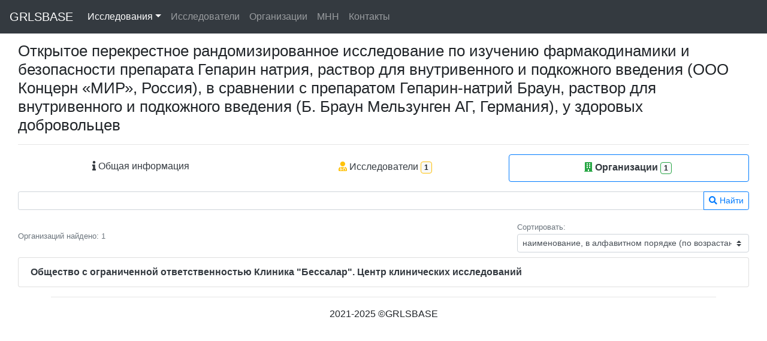

--- FILE ---
content_type: text/html; charset=utf-8
request_url: https://grlsbase.ru/clinicaltrails/clintrail/13399/org
body_size: 2947
content:
<!DOCTYPE html>
<html lang="ru">
<head>
<!-- Yandex.Metrika counter -->
<script type="text/javascript" >
   (function(m,e,t,r,i,k,a){m[i]=m[i]||function(){(m[i].a=m[i].a||[]).push(arguments)};
   m[i].l=1*new Date();k=e.createElement(t),a=e.getElementsByTagName(t)[0],k.async=1,k.src=r,a.parentNode.insertBefore(k,a)})
   (window, document, "script", "https://mc.yandex.ru/metrika/tag.js", "ym");

   ym(76511887, "init", {
        clickmap:true,
        trackLinks:true,
        accurateTrackBounce:true
   });
</script>
<!-- /Yandex.Metrika counter -->
<!-- Global site tag (gtag.js) - Google Analytics -->
<script async src="https://www.googletagmanager.com/gtag/js?id=G-TZ747BJ9F5"></script>
<script>
  window.dataLayer = window.dataLayer || [];
  function gtag(){dataLayer.push(arguments);}
  gtag('js', new Date());
  gtag('config', 'G-TZ747BJ9F5');
</script>
    <meta charset="utf-8" />
    <meta name="viewport" content="width=device-width, initial-scale=1.0">
    <meta name="description" content="Организации, в которых проводится клиническое исследование РКИ № 544 от 28.09.2023 № HPRN-01-06-23">
    <title>РКИ № 544 от 28.09.2023 № HPRN-01-06-23 - организации - GRLSBASE</title>
    
    
    <link rel="icon" href="/static/favicon.svg" sizes="any" type="image/svg+xml">
    <link rel="canonical" href="https://grlsbase.ru/clinicaltrails/clintrail/13399/org" />
    <link href="/static/css/all.min.css" rel="stylesheet">
    <link href="/static/css/bootstrap.min.css" rel="stylesheet">
    <link href="/static/css/bootstrap-datetimepicker.min.css" rel="stylesheet">
    <link href="/static/css/styles.css?v=8" rel="stylesheet">
    <script src="/static/js/popper.min.js"></script>
    <script src="/static/js/jquery-3.5.1.min.js"></script>
    <script src="/static/js/moment-with-locales.min.js"></script>
    <script src="/static/js/bootstrap.min.js"></script>
    <script src="/static/js/bootstrap.bundle.min.js"></script>
    <script src="/static/js/bootstrap-datetimepicker.min.js"></script>
</head>


<body>
    <div class="container">
        <div class="navbar fixed-top navbar-expand-md navbar-dark bg-dark">
            <div class="container">
                <nav class="navbar fixed-top navbar-expand-lg navbar-dark bg-dark">
                  <button class="navbar-toggler" type="button" data-toggle="collapse" data-target="#navbarToggler" aria-controls="navbarToggler" aria-expanded="false" aria-label="Toggle navigation">
                    <span class="navbar-toggler-icon"></span>
                  </button>
                    <a href="/" class="navbar-brand">GRLSBASE</a>
                  <div class="collapse navbar-collapse" id="navbarToggler">
                      
                    <ul class="navbar-nav mr-auto mt-2 mt-lg-0">
                        </li><li class="nav-item dropdown">
                          <a class="nav-link dropdown-toggle nav-link active" href="/clinicaltrails/clintrails/" data-toggle="dropdown" href="#" role="button" aria-haspopup="true" aria-expanded="false">Исследования</a>
                          <div class="dropdown-menu">
                            <a class="dropdown-item" href="/clinicaltrails/clintrails/">Россия</a>
                            <a class="dropdown-item" href="/clinicaltrails/clintrailskz/">Казахстан</a>
                          </div>
                        </li>
                        <li><a class="nav-link " href="/clinicaltrails/researchers/">Исследователи</a></li>
                        <li><a class="nav-link " href="/clinicaltrails/organizations/">Организации</a></li>
                        <li><a class="nav-link " href="/clinicaltrails/mnns/">МНН</a></li>
                        <li><a class="nav-link " href="/clinicaltrails/feedback/">Контакты</a></li>
                    </ul>
                      
                      
                  </div>
                </nav>
            </div>
        </div>
    </div>
    <div class="container-fluid body-content">



<div class="container-fluid">
    <h1>Открытое перекрестное рандомизированное исследование по изучению фармакодинамики и безопасности препарата Гепарин натрия, раствор для внутривенного и подкожного введения (ООО Концерн «МИР», Россия), в сравнении с препаратом Гепарин-натрий Браун, раствор для внутривенного и подкожного введения (Б. Браун Мельзунген АГ, Германия), у здоровых добровольцев</h1>
    <hr/>
    <nav class="nav nav-pills flex-column flex-sm-row mb-2">
    <a class="flex-sm-fill text-sm-center nav-link text-dark" href="/clinicaltrails/clintrail/13399"><i class="fas fa-info"></i> Общая информация</a>
    <a class="flex-sm-fill text-sm-center nav-link text-dark" href="/clinicaltrails/clintrail/13399/rsr"><i class="fas fa-user-md text-warning"></i> Исследователи<span class="badge badge-light border border-warning m-1"> 1 </span></a>
    <a class="flex-sm-fill text-sm-center nav-link  border border-primary text-dark font-weight-bold" href="/clinicaltrails/clintrail/13399/org"><i class="fas fa-building text-success"></i> Организации<span class="badge badge-light border border-success m-1"> 1 </span></a>
    
    </nav>
    <div id="accordion" role="tablist">
    
    <form action="" method="get" class="form form-group">
    <div class="row d-flex align-items-start">
    <div class="col mt-2">
    <div class="input-group">
    
    <input type="text" name="org_f" class="form-control form-control-sm " aria-label="" value="">
      <div class="input-group-append">
        <button class="btn btn-sm btn-outline-primary" type="submit"><i class="fas fa-search"></i> Найти</button>
      </div>
    
    </div>
    </div>
    </div>

    </form>
    
    <div class="row">
    <div class="col d-flex align-items-center"><label class="text-muted small">Организаций найдено: 1</label></div>
    <div class="col-sm-4">
    <small class="text-muted">Сортировать:</small>
    <select class="custom-select custom-select-sm mb-2" onchange="location = this.value;">
        <option selected value="?direction=asc">наименование, в алфавитном порядке (по возрастанию)</option>
        <option  value="?direction=desc">наименование, в алфавитном порядке (по убыванию)</option>
    </select>
    </div>

    </div>
    </div>
    <div class="row">
       <div class="col">
    <div class="list-group">
                    
                    <div class="list-group-item list-group-item-action flex-column align-items-start">
                        <div class="d-flex w-100 justify-content-between">
                            <div class="font-weight-bold">
                                <a href="/clinicaltrails/organization/1609" class="text-dark">Общество с ограниченной ответственностью Клиника &quot;Бессалар&quot;. Центр клинических исследований</a>
                            </div>
                        </div>
                    </div>
                    
                </div>
    </div>
    </div>
    </div>

        <div class="container">
        
          
         
        <hr/>
    </div>
            
    </div>
    <div class="container">
        <footer>
            <p><center>2021-2025 &copy;GRLSBASE</center></p>
        </footer>
    </div>


</body>
</html>
